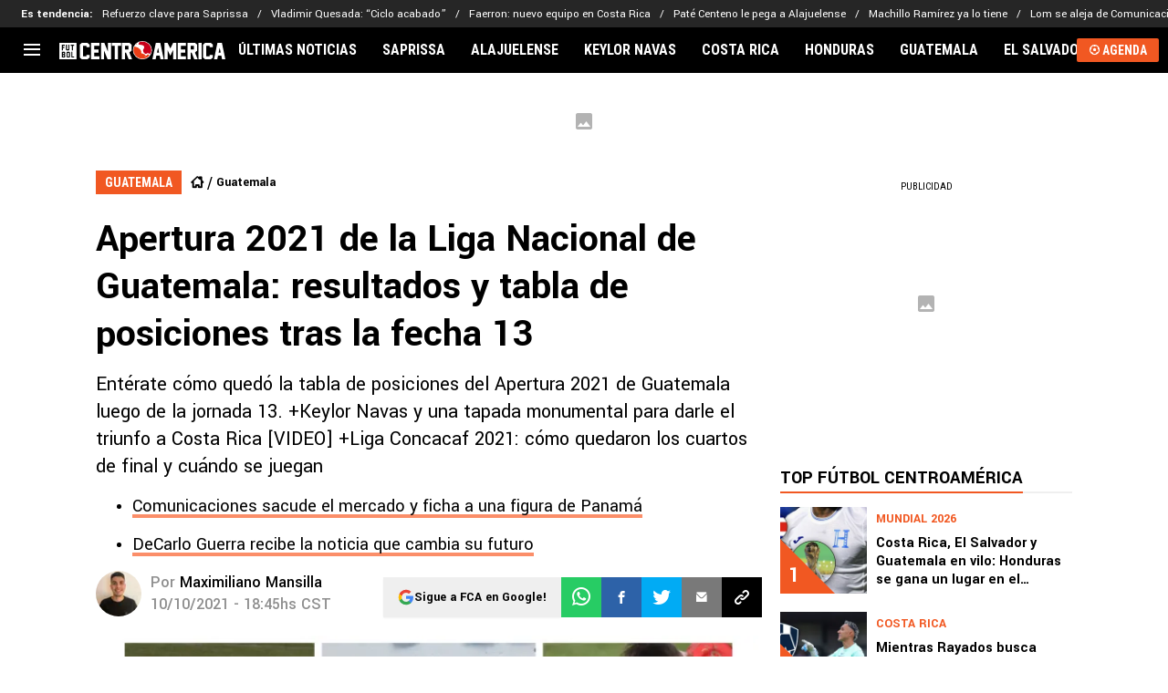

--- FILE ---
content_type: text/javascript
request_url: https://statics.futbolcentroamerica.com/_next/static/chunks/app/layout-b9072a5042f28b9a.js
body_size: 8927
content:
!function(){try{var e="undefined"!=typeof window?window:"undefined"!=typeof global?global:"undefined"!=typeof self?self:{},t=(new e.Error).stack;t&&(e._sentryDebugIds=e._sentryDebugIds||{},e._sentryDebugIds[t]="12b4c0fe-60a1-4ddd-86d4-299a0a04fcbb",e._sentryDebugIdIdentifier="sentry-dbid-12b4c0fe-60a1-4ddd-86d4-299a0a04fcbb")}catch(e){}}(),(self.webpackChunk_N_E=self.webpackChunk_N_E||[]).push([[3185],{9341:function(e,t,n){Promise.resolve().then(n.bind(n,20690)),Promise.resolve().then(n.bind(n,69569)),Promise.resolve().then(n.bind(n,6951)),Promise.resolve().then(n.bind(n,41867)),Promise.resolve().then(n.bind(n,12810)),Promise.resolve().then(n.bind(n,60696)),Promise.resolve().then(n.t.bind(n,22147,23)),Promise.resolve().then(n.t.bind(n,21855,23)),Promise.resolve().then(n.t.bind(n,56138,23)),Promise.resolve().then(n.t.bind(n,78808,23))},20690:function(e,t,n){"use strict";n.d(t,{AditudeControl:function(){return c}});var o=n(7653),i=n(38146),l=n(44693),r=n(56438),a=n(94593),s=n(63327);let d=e=>{let{baseAdUnit:t}=e,[n,d]=(0,o.useState)();(0,o.useEffect)(()=>{let e=a.N.listen().subscribe(()=>d(Date.now()));return()=>{var t;e.unsubscribe(),r.m.reset(),null===(t=window.googletag)||void 0===t||t.cmd.push(()=>{var e,t;(0,i.t)()&&s.Z.log("aditude remove slots"),null===(e=window.googletag)||void 0===e||e.pubads().clearTargeting(),null===(t=window.googletag)||void 0===t||t.destroySlots()})}},[]),(0,o.useEffect)(()=>{if(!t){s.Z.error("@useAditudeAdsControl",'"baseAdUnit" es requerido para el display');return}(0,i.t)()&&s.Z.log("INIT ADITUDE HOOK"),window.tude=window.tude||{cmd:[]},window.tude.cmd.push(async()=>{(0,i.t)()&&s.Z.log("INIT ADITUDE DISPLAY");let e=window.tude,n=()=>{let t=window.innerWidth<768,n=Array.from(document.querySelectorAll('[data-mobile="'.concat(t?1:0,'"]'))).filter(e=>!e.getAttribute("data-display"));if((0,i.t)()&&s.Z.log("ADITUDE LAYOUT ADS FIND =>",n.length),!n.length)return;let o=n.filter(e=>e.getAttribute("data-base-div-id")).map(e=>{var t,n;return{divId:e.id,baseDivId:e.getAttribute("data-base-div-id"),targeting:{"pos-desktop":null!==(t=e.getAttribute("data-pos-desktop"))&&void 0!==t?t:"","pos-mobile":null!==(n=e.getAttribute("data-pos-mobile"))&&void 0!==n?n:""}}});(0,i.t)()&&s.Z.log("BEFORE SEND ADITUDE =>",o),e.refreshAdsViaDivMappings(o),n.forEach(e=>e.setAttribute("data-display","1"))};e.setAdUnitDirectory(t),await (0,l._)(300);let o=await r.m.getTargeting();e.setPageTargeting(o),(0,i.t)()&&s.Z.log("aditude targets => ",o),n();let a=1,d=setInterval(()=>{a>=5&&clearInterval(d),n(),a++},1e3)})},[t,n]),(0,o.useEffect)(()=>{var e;let t=e=>{!e.isEmpty&&((0,i.t)()&&s.Z.log("gpt onSlotRendered event => ",e),window.marfeel&&window.marfeel.cmd.push(["compass",function(t){t.trackAdRendered(null!=e.lineItemId?e.lineItemId:e.slot.getAdUnitPath(),e.slot.getAdUnitPath())}]))};return null===(e=window.googletag)||void 0===e||e.cmd.push(()=>{var e;null===(e=window.googletag)||void 0===e||e.pubads().addEventListener("slotRenderEnded",t)}),()=>{var e,n;null===(n=window.googletag)||void 0===n||null===(e=n.cmd)||void 0===e||e.push(()=>{window.googletag.pubads().removeEventListener("slotRenderEnded",t)})}},[])};function c(e){let{baseAdUnit:t}=e;return d({baseAdUnit:t}),""}},69569:function(e,t,n){"use strict";n.d(t,{GptControl:function(){return s}});var o=n(7653),i=n(50454),l=n(56438),r=n(43305);let a=()=>{(0,o.useEffect)(()=>{setTimeout(()=>{window.googletag=window.googletag||{cmd:[]};let e=window.innerWidth>768?"desktop":"mobile";window.googletag.cmd.push(function(){if(i.W&&i.W[e]&&i.W[e].length>0){let t=[];i.W[e].forEach(e=>{let n=window.googletag.defineSlot(e.adUnitPath,[[e.width,e.height],e.sizes[0]],e.id).addService(window.googletag.pubads());t.push(n)}),window.googletag.pubads().enableSingleRequest(),window.googletag.enableServices(),t.forEach(e=>{window.googletag.pubads().refresh([e])})}})},200)},[]),(0,o.useEffect)(()=>{(async()=>{let e=await l.m.getTargeting();(0,r.S)(e)})()},[])};function s(){return a(),""}},6951:function(e,t,n){"use strict";n.d(t,{RelevantControl:function(){return b}});var o=n(7653),i=n(21764);let l=[29513004,4794981590,-1,4426850382,28735404,4423109439,4867280367,4423113264,30189204,5011895422,4993403007,4926765524,4972042758,5140034051,5146640788];var r=n(38146),a=n(44693),s=n(56438),d=n(43305),c=n(63327);let u=e=>{let{noRefreshAdvertisersCallback:t,refreshControlCallback:n}=e;(0,o.useEffect)(()=>{var e;window.googletag=window.googletag||{cmd:[]};let{googletag:o}=window,i=e=>{(0,r.t)()&&c.Z.log("ads render by slotRenderEnded => ",e),!e.isEmpty&&window.marfeel&&window.marfeel.cmd.push(["compass",function(t){t.trackAdRendered(null!=e.lineItemId?e.lineItemId:e.slot.getAdUnitPath(),e.slot.getAdUnitPath())}]),t&&t(e)},l=e=>{(0,r.t)()&&c.Z.log("Impression became viewable => ",e.slot.getSlotElementId()),n&&n(e)},a=e=>{(0,r.t)()&&c.Z.log("slot rendered ==>",e.slot.getSlotElementId())},s=e=>{(0,r.t)()&&c.Z.log("slot fetched ==>",e.slot.getSlotElementId())};return null==o||null===(e=o.cmd)||void 0===e||e.push(()=>{o.pubads().addEventListener("slotRenderEnded",i).addEventListener("impressionViewable",l).addEventListener("slotOnload",a).addEventListener("slotRequested",s)}),()=>{window.googletag.cmd.push(()=>{window.googletag.pubads().removeEventListener("slotRenderEnded",i),window.googletag.pubads().removeEventListener("impressionViewable",l),window.googletag.pubads().removeEventListener("slotOnload",a),window.googletag.pubads().removeEventListener("slotRequested",s)})}},[t,n])};var g=n(94593);let f={BBR:{Top_Sticky:{refreshInterval:2e4}},ANF:{Top_Sticky:{refreshInterval:2e4}},SFBR:{Top_Sticky:{refreshInterval:2e4}}};var m=n(46778),w=n(74859);let v=e=>{let{section:t,refreshAdvertisers:n=l,displayDistance:i="400px",noExcludeAds:v=!1}=e,_=(0,o.useMemo)(()=>({}),[]),b=(0,o.useRef)([]);u({noRefreshAdvertisersCallback:(0,o.useCallback)(e=>{var t,o,i;let l=w.env.NEXT_PUBLIC_REFRESH_ALL_SLOT_ELEMENT,a=(null!==(o=w.env.NEXT_PUBLIC_REFRESH_SLOT_ELEMENT_ID)&&void 0!==o?o:"").split(","),s=null!==(i=null==e?void 0:null===(t=e.slot)||void 0===t?void 0:t.getSlotElementId())&&void 0!==i?i:"";(0,r.t)()&&c.Z.log("refresh all slots ever =>",!!l),(0,r.t)()&&c.Z.log("elements that refresh ever =>",a),!(l||a.includes(s))&&(e.isEmpty||n.includes(e.advertiserId)||(_[s]=!0,(0,r.t)()&&c.Z.log("ads render by slotRenderEnded conditional no refresh =>",{..._})))},[_,n]),refreshControlCallback:(0,o.useCallback)(e=>{var n,o,i;let l=e.slot,a=document.getElementById(l.getSlotElementId()),s=l.getSlotElementId(),d=null!==(i=null==f?void 0:null===(o=f[m.V.siteCode])||void 0===o?void 0:null===(n=o[s])||void 0===n?void 0:n.refreshInterval)&&void 0!==i?i:3e4;(0,r.t)()&&c.Z.log("refresh miliseconds ==> ",l.getSlotElementId(),d,new Date().toISOString()),setTimeout(()=>{p({allowedDivIds:[a.id],section:t,divsToNotReload:_}),(0,r.t)()&&c.Z.log("refresh slot ==> ",a.id)},d)},[_,t])});let[S,E]=(0,o.useState)();(0,o.useEffect)(()=>{g.N.listen().subscribe(()=>E(Date.now))},[]),(0,o.useEffect)(()=>{(async()=>{let e=window.innerWidth>768?"1000px":i;(0,r.t)()&&c.Z.log("display distance => ",e),await (0,a._)(300);let n=await s.m.getTargeting();(0,d.S)(n),b.current=[...b.current.slice(),...h(t,_,e,v)]})()},[S]),(0,o.useEffect)(()=>{window.didomiEventListeners=window.didomiEventListeners||[],window.didomiEventListeners.push({event:"integrations.consentpassedtodfp",listener:function(e){e.consentStatus&&((0,r.t)()&&c.Z.log("DIDOMI ==> consentpassedtodfp"),(0,r.t)()&&c.Z.log("DIDOMI ==> ",e))}})},[])},h=(e,t,n,o)=>{let l=n=>{let o=n[0];if(o&&o.isIntersecting){var i;(0,r.t)()&&c.Z.log("elemento intersectado =>",null===(i=o.target.children[0])||void 0===i?void 0:i.id);let n=Array.from(o.target.children).filter(e=>!e.children.length).map(e=>e.id);n.length&&p({allowedDivIds:n,section:e,divsToNotReload:t,isRefresh:!1})}};return Array.from(_()).filter(e=>{var t,n;let o=+(null!==(t=e.getAttribute("data-mobile"))&&void 0!==t?t:0);return!+(null!==(n=e.getAttribute("data-ignore"))&&void 0!==n?n:0)&&(window.innerWidth>768?!o:o)}).map(e=>(0,i.z)({callback:l,distance:n,element:e.parentNode,elementToSetAttr:e,threshold:.1}))},_=()=>document.querySelectorAll("[data-placement-type-name]:not([data-observe])"),p=e=>{let{allowedDivIds:t,section:n,divsToNotReload:o,isRefresh:i=!0}=e,l=t.filter(e=>e&&!o[e]);if(!l.length){(0,r.t)()&&c.Z.log("disable refresh to =>",t.filter(e=>o[e]));return}let[a,s=null]=n.split(","),d={configId:"64825bad9f9f02f100a89829",section:a,allowedDivIds:l,overrideAdUnitPath:s,noGpt:!0,manageAdserver:!0,collapseEmptyDivs:!0,collapseBeforeAdFetch:!1,noSlotReload:!1};(0,r.t)()&&c.Z.log("BEFORE SEND RELEVANT =>",d),window.futbolSites=window.futbolSites||{cmd:[]},window.futbolSites.cmd.push(function(){window.futbolSites.load(d)}),i&&window.googletag.cmd.push(function(){window.googletag.pubads().setTargeting("refresh","1")})};function b(e){let{section:t}=e;return v({section:t}),""}},41867:function(e,t,n){"use strict";n.d(t,{RelevantFullControl:function(){return u}});var o=n(7653),i=n(38146),l=n(44693),r=n(56438),a=n(94593),s=n(43305),d=n(63327);let c=e=>{let{section:t}=e,[n,c]=(0,o.useState)();(0,o.useEffect)(()=>{let e=a.N.listen().subscribe(()=>c(Date.now()));return()=>{e.unsubscribe(),r.m.reset(),window.googletag.cmd.push(()=>{window.googletag.pubads().clearTargeting(),window.googletag.destroySlots()})}},[]),(0,o.useEffect)(()=>{window.futbolSites=window.futbolSites||{cmd:[]},window.futbolSites.cmd.push(async function(){await (0,l._)(300);let e=await r.m.getTargeting();(0,s.S)(e),(()=>{let e=window.innerWidth<768,n=Array.from(document.querySelectorAll('[data-mobile="'.concat(e?1:0,'"]'))).filter(e=>!e.getAttribute("data-display"));if(!n.length)return;let o=n.map(e=>e.id),[l,r=null]=t.split(","),a={configId:"64825bad9f9f02f100a89829",section:l,allowedDivIds:o,overrideAdUnitPath:r,noGpt:!0,manageAdserver:!0,collapseEmptyDivs:!0,collapseBeforeAdFetch:!1,noSlotReload:!1};(0,i.t)()&&d.Z.log("BEFORE SEND RELEVANT FULL =>",a),window.futbolSites.load(a),n.forEach(e=>e.setAttribute("data-display","1"))})()})},[t,n]),(0,o.useEffect)(()=>{let e=e=>{!e.isEmpty&&((0,i.t)()&&d.Z.log("gpt onSlotRendered event => ",e),window.marfeel&&window.marfeel.cmd.push(["compass",function(t){t.trackAdRendered(null!=e.lineItemId?e.lineItemId:e.slot.getAdUnitPath(),e.slot.getAdUnitPath())}]))};return window.googletag.cmd.push(()=>{window.googletag.pubads().addEventListener("slotRenderEnded",e)}),()=>{window.googletag.cmd.push(()=>{window.googletag.pubads().removeEventListener("slotRenderEnded",e)})}},[])};function u(e){let{section:t}=e;return c({section:t}),""}},50454:function(e,t,n){"use strict";n.d(t,{W:function(){return o}});let o={BBR:{desktop:[{adUnitPath:"/63317524/Br.bolavip.com/betting_section/sidebar",sizes:["fluid"],id:"div-gpt-ad-1739555068430-0",placementName:"",width:300,height:250}],mobile:[{adUnitPath:"/63317524/Br.bolavip.com/betting_section/incontent_native_0",sizes:["fluid"],id:"div-gpt-ad-1739555907372-0",placementName:"",width:300,height:250,initialLoad:!1,position:3},{adUnitPath:"/63317524/Br.bolavip.com/betting_section/incontent_native_1",sizes:["fluid"],id:"div-gpt-ad-1739556363770-0",placementName:"",width:300,height:250,initialLoad:!1,position:7}]}}[n(46778).V.siteCode]},94593:function(e,t,n){"use strict";n.d(t,{N:function(){return i}});let o=new(n(69094)).x;class i{static listen(){return o.asObservable()}static search(){o.next()}}},56438:function(e,t,n){"use strict";n.d(t,{m:function(){return r}});var o=n(5829),i=n(65961);let l=new o.X({});class r{static async getTargeting(){var e,t,n;let o=await (0,i.z)(l.asObservable());return{utm_source:null!==(e=window.utmSource)&&void 0!==e?e:"",utm_medium:null!==(t=window.utmMedium)&&void 0!==t?t:"",utm_term:null!==(n=window.utmTerm)&&void 0!==n?n:"",...o}}static setTargeting(){let e=arguments.length>0&&void 0!==arguments[0]?arguments[0]:{};l.next(e)}static reset(){l.next({})}}},38146:function(e,t,n){"use strict";n.d(t,{t:function(){return o}});let o=()=>!!new URLSearchParams(window.location.search).get("debugger")},43305:function(e,t,n){"use strict";n.d(t,{S:function(){return o}});let o=e=>{window.googletag.cmd.push(function(){var t,n,o;window.googletag.pubads().setTargeting("utm_source",(null==e?void 0:e.utm_source)||(null!==(t=window.utmSource)&&void 0!==t?t:"")).setTargeting("utm_medium",(null==e?void 0:e.utm_medium)||(null!==(n=window.utmMedium)&&void 0!==n?n:"")).setTargeting("utm_term",(null==e?void 0:e.utm_term)||(null!==(o=window.utmTerm)&&void 0!==o?o:"")),delete e.utm_medium,delete e.utm_source,delete e.utm_term,Object.entries(e).forEach(e=>{let[t,n]=e;window.googletag.pubads().setTargeting(t,n)})})}},12810:function(e,t,n){"use strict";n.d(t,{GlobalAdsConfig:function(){return c}});var o=n(21219),i=n(7653);let l="utm_source",r="utm_medium",a="utm_term",s=e=>{let t=e.get(l),n=e.get(r),o=e.get(a);t&&window.sessionStorage.setItem(l,t),n&&window.sessionStorage.setItem(r,n),o&&window.sessionStorage.setItem(a,o),window.utmSource=window.sessionStorage.getItem(l)||"",window.utmMedium=window.sessionStorage.getItem(r)||"",window.utmTerm=window.sessionStorage.getItem(a)||""},d=()=>{let e=(0,o.useSearchParams)();(0,i.useEffect)(()=>{e&&s(e)},[e])},c=()=>(d(),null)},60696:function(e,t,n){"use strict";n.d(t,{MultiThresholdScrollTracker:function(){return _}});var o,i,l=n(63327);let r=function(e){let t=arguments.length>1&&void 0!==arguments[1]?arguments[1]:{},n=arguments.length>2&&void 0!==arguments[2]?arguments[2]:[];"function"==typeof window.gtag?n.forEach(n=>{window.gtag("event",e,{send_to:n,...t})}):l.Z.error("gtag no found")};var a=n(46778);let s="AW-11440513296",d="G-VSQT1PFS2B",c="G-9P5RDNLZXF",u="63317524",g=Object.values({BMX:{pmkr:s,all:c,espanol:d,mexico:"G-DDXSF80E3V"},BAR:{pmkr:s,all:c,espanol:d,argentina:"G-KN0473266H"},BBR:{pmkr:s,all:c,brasil:"G-SHYWF5SS7H",googleAds:"AW-11468194139",floodlight:"9238337"},SFBR:{general:"G-BFPPXM7BJX",googlePublisherTag:u},SFPT:{general:"G-8JXZRHNNT7",googlePublisherTag:u},SFMZ:{general:"G-Z2896M0CJJ",googlePublisherTag:u},SFAO:{general:"G-WZTZJ0JX9N",googlePublisherTag:u},BCO:{pmkr:s,all:c,espanol:d,colombia:"G-LMSY7PWTPW"},AME:{general:"G-FGMFLH353D",googleAds:"11440513296"},BPE:{pmkr:s,all:c,espanol:d,peru:"G-TCW96YDWNV"},BVP:{pmkr:s,all:c,espanol:d,floodlight:"5997075",googleAds:"11440513296"},BUS:{pmkr:s,all:c,english:"G-T99DEYSEJV"},DLA:{general:"G-3DH3R4ZND8",analyticsUniversa:"UA-426744-1",googleTagManager:"GTM-KQHF6PX",googlePublisherTag:u},RDG:{general:"G-253MZ5KGKX",analyticsUniversal:"UA-426744-4",googleTagManager:"GTM-TTF3P4S",googlePublisherTag:u},SPO:{pmkr:s,all:c,espanol:d},ANF:{general:"G-XJ17W1B54M",googlePublisherTag:u},FCA:{general:"G-F4RMBFNJ8X"},VCA:{general:c,pmkr:s,googleTagManager:"GTM-536RM76",googlePublisherTag:u},BCL:{all:c,chile:"G-F2DX03H95Q",espanol:d},SPEN:{all:c},LPM:{all:"G-3HSLQXYK0N"},PBJ:{all:"G-4N60XNPQLG"},WST:{all:"G-BRD5XXF0KS"}}[a.V.siteCode]);function f(e,t){return function(){r("scroll",{percent_scrolled:e},t||g)}}function m(e){return function(){!function(e){var t;let{eventName:n,params:o}=e||{},i=!!o&&Object.keys(o).length>0,r=!!n,a=null!==(t=null==e?void 0:e.metaPixelId)&&void 0!==t?t:["1324276914788316","1447352325462177"];if(window.__myPixelIdsInitialized||(window.__myPixelIdsInitialized=new Set),window.__myPixelIdsTracked||(window.__myPixelIdsTracked=new Set),"function"==typeof window.fbq){r&&(window.fbq("trackCustom",n,i?o:void 0),l.Z.log("[Pixel] Evento enviado: ".concat(n))),a.forEach(e=>{window.__myPixelIdsTracked.has(e)||(window.fbq&&window.fbq("track","PageView"),window.__myPixelIdsTracked.add(e))});return}let s=a.filter(e=>!window.__myPixelIdsInitialized.has(e)),d=a.filter(e=>!window.__myPixelIdsTracked.has(e)),c=s.map(e=>(window.__myPixelIdsInitialized.add(e),"fbq('init', '".concat(e,"');"))).join("\n"),u=d.map(e=>(window.__myPixelIdsTracked.add(e),"fbq('track', 'PageView');")).join("\n"),g=r?"fbq('trackCustom', '".concat(n,"'").concat(i?", ".concat(JSON.stringify(o)):"",");"):"",f="\n    !function(f,b,e,v,n,t,s) {\n      if(f.fbq)return;\n      n=f.fbq=function() {\n        n.callMethod ? n.callMethod.apply(n, arguments) : n.queue.push(arguments)\n      };\n      if(!f._fbq) f._fbq=n;\n      n.push=n;\n      n.loaded=!0;\n      n.version='2.0';\n      n.queue=[];\n      t=b.createElement(e); t.async=!0;\n      t.src=v;\n      s=b.getElementsByTagName(e)[0];\n      s.parentNode.insertBefore(t,s)\n    }(window, document,'script','https://connect.facebook.net/en_US/fbevents.js');\n\n    ".concat(c,"\n    ").concat(u,"\n    ").concat(g,"\n  "),m=document.createElement("script");m.innerHTML=f,document.body.appendChild(m);let w=document.createElement("noscript");w.innerHTML=a.map(e=>'\n        <img height="1" width="1" style="display:none"\n          src="https://www.facebook.com/tr?id='.concat(e,'&ev=PageView&noscript=1"\n        />\n      ')).join(""),document.body.appendChild(w)}(e)}}function w(e){return function(){!function(e){let t=document.createElement("script");t.innerHTML="\n    !function(e,t,n,s,u,a){\n      e.twq||(s=e.twq=function(){\n        s.exe?s.exe.apply(s,arguments):s.queue.push(arguments);\n      },\n      s.version='1',\n      s.queue=[],\n      u=t.createElement(n),\n      u.async=!0,\n      u.src='//static.ads-twitter.com/uwt.js',\n      a=t.getElementsByTagName(n)[0],\n      a.parentNode.insertBefore(u,a))\n    }(window,document,'script');\n\n    twq('init','".concat(e,"');\n    twq('event', '").concat(e,"', {});\n  "),document.body.appendChild(t);let n=document.createElement("noscript");n.innerHTML='\n    <img height="1" width="1" style="display:none;" alt=""\n        src="https://analytics.twitter.com/i/adsct?txn_id='.concat(e,'\');&p_id=Twitter&tw_sale_amount=0&tw_order_quantity=0" />\n    <img height="1" width="1" style="display:none;" alt=""\n        src="https://t.co/i/adsct?txn_id=').concat(e,"');&p_id=Twitter&tw_sale_amount=0&tw_order_quantity=0\" />\n  "),document.body.appendChild(n)}(e)}}let v={AME:{default:{scrollActions:[{threshold:75,actions:[f(75),m({eventName:"Scroll75"})]}]}},ANF:{default:{scrollActions:[]},article:{scrollActions:[{threshold:75,actions:[f(75),m({eventName:"Scroll75",metaPixelId:["1447352325462177"]})]}]}},BAR:{default:{scrollActions:[{threshold:75,actions:[f(75),m({eventName:"Scroll75"})]}]}},BBR:{default:{scrollActions:[{threshold:50,actions:[w("tw-oh8hi-oznzf")]},{threshold:75,actions:[f(75),m({eventName:"Scroll75"}),w("tw-oh8hi-oznzq")]}]}},BPE:{default:{scrollActions:[{threshold:75,actions:[m()]}]},article:{scrollActions:[{threshold:75,actions:[f(75),m({eventName:"Scroll75"})]}]}},BCL:{default:{scrollActions:[{threshold:75,actions:[f(75),m({eventName:"Scroll75"})]}]}},BCO:{default:{scrollActions:[{threshold:75,actions:[f(75),m({eventName:"Scroll75"})]}]}},BMX:{default:{scrollActions:[{threshold:75,actions:[f(75),m({eventName:"Scroll75"})]}]}},BUS:{default:{scrollActions:[{threshold:75,actions:[f(75),m({eventName:"Scroll75"})]}]}},BVP:{default:{scrollActions:[{threshold:75,actions:[f(75),m({eventName:"Scroll75"})]}]}},CHI:{default:{scrollActions:[{threshold:75,actions:[f(75),m({eventName:"Scroll75"})]}]}},DLA:{default:{scrollActions:[]}},FCA:{default:{scrollActions:[]}},LPM:{default:{scrollActions:[{threshold:75,actions:[f(75)]}]}},PBJ:{default:{scrollActions:[{threshold:75,actions:[f(75)]}]}},RDG:{default:{scrollActions:[]}},SFAO:{default:{scrollActions:[]}},SFMZ:{default:{scrollActions:[]}},SFPT:{default:{scrollActions:[]}},SFBR:{default:{scrollActions:[]},article:{scrollActions:[{threshold:75,actions:[f(75),m({eventName:"Scroll75",metaPixelId:["1447352325462177"]})]}]}},SPEN:{default:{scrollActions:[{threshold:75,actions:[m()]}]}},SPO:{default:{scrollActions:[{threshold:75,actions:[m()]}]}},VCA:{default:{scrollActions:[{threshold:25,actions:[f(25,["G-GC3CN6H3WS"])]},{threshold:50,actions:[m({eventName:"Scroll50",metaPixelId:["1447352325462177"]})]}]},article:{scrollActions:[{threshold:25,actions:[f(25,["G-GC3CN6H3WS"])]},{threshold:50,actions:[m({eventName:"Scroll50",metaPixelId:["1447352325462177"]})]},{threshold:75,actions:[f(75),m({eventName:"Scroll75"})]}]}},WST:{default:{scrollActions:[]}}};(o=i||(i={})).default="default",o.home="home",o.article="article";var h=n(7653);function _(e){let{pageType:t=i.default}=e,n=v[a.V.siteCode][t].scrollActions,o=(0,h.useRef)(new Set);return(0,h.useEffect)(()=>{function e(){let t=function(){let e=window.pageYOffset||document.documentElement.scrollTop,t=window.innerHeight;return e/(Math.max(document.body.scrollHeight,document.body.offsetHeight,document.documentElement.clientHeight,document.documentElement.scrollHeight,document.documentElement.offsetHeight)-t)*100}(),i=!0;for(let{threshold:e,actions:l}of n)!o.current.has(e)&&t>=e&&(l.forEach(e=>{e()}),o.current.add(e)),o.current.has(e)||(i=!1);i&&window.removeEventListener("scroll",e)}return window.addEventListener("scroll",e),e(),()=>{window.removeEventListener("scroll",e)}},[n]),null}},46778:function(e,t,n){"use strict";n.d(t,{V:function(){return m}});var o,i,l,r,a,s,d,c,u=n(74859);let g=["production","qa"].includes(String("production")),f=!!u.env.VERCEL,m={isProd:!0,isAWS:g,isVercel:f,isDev:!g&&!f,isRunningInDevMode:!1,isServer:!1,cmsApi:"https://cms.futbolsites.net",apiRoute:"".concat(null!==(s=u.env.API_ROUTE)&&void 0!==s?s:"".concat("https://api.futbolsites.net")),proxyRoute:"".concat("https://api.fsnservice.com"),siteCode:String("FCA"),lang:String("es"),tz:String("America/Costa_Rica"),assetPrefix:String("https://statics.futbolcentroamerica.com"),basePath:String(""),trailingSlash:"true"===u.env.NEXT_PUBLIC_TRAILING_SLASH,publinoteAuthor:String("BrandLab"),domain:String("futbolcentroamerica.com"),cmsDomain:String("https://futbolcentroamerica.com"),spaEnable:"true"===u.env.NEXT_PUBLIC_SPA_ENABLE,adsWrapper:"relevant",authorPath:u.env.AUTHOR_PATH||"staff",twitterAccount:String("Futbolcentroame"),newsletterSubscription:String("fca_newsletter_suscription"),minHighlightLinksToShow:5,bettingCategory:String("apuestas"),disableFlowcards:"true"===u.env.NEXT_PUBLIC_DISABLE_FLOWCARDS,disableMarfeelSessionVars:"true"===u.env.NEXT_PUBLIC_DISABLE_MARFEEL_SESSION_VARS,languageCode:String("ES-ES"),iso3166CountryCode:String("PA"),useGravitec:!1,whatsappLink:String(u.env.NEXT_PUBLIC_WHATSAPP_LINK),whatsappLinkChannelName:String(u.env.NEXT_PUBLIC_WHATSAPP_LINK_CHANNEL_NAME),showResults:String("/resultados/futbol"),companyUrl:String("https://news.google.com/publications/CAAqBwgKMIzo_wow2pb6Ag?ceid=MX:es-419&oc=3"),showBtnScheduleBallIcon:!0,redirectAll301:Number(null!==(d=u.env.REDIRECT_ALL_301)&&void 0!==d?d:"0"),hideBettingMenu:(null==u?void 0:null===(o=u.env)||void 0===o?void 0:"false")==="true",useViafoura:(null==u?void 0:null===(i=u.env)||void 0===i?void 0:"false")==="true",viafouraAdUnitSlotIncomments:String(u.env.NEXT_VIAFOURA_AD_UNIT_SLOT_INCOMMENTS),viafouraAdUnitSlotTrending:String(u.env.NEXT_VIAFOURA_AD_UNIT_SLOT_TRENDING),viafouraDisableCommentsCount:"true"===u.env.NEXT_VIAFOURA_DISABLED_COMMENTS_COUNT,optimizedLayoutWeb:!0,useCompetitionsWidgetInCategory:"true"===u.env.USE_COMPETITIONS_WIDGET_IN_CATEGORY,optaSubscriptionId:String("6540a023842af2c9d54a808a66d7e401"),optaLang:String("es_ES"),showNewsletterInHamburgerMenu:"true"===u.env.NEXT_PUBLIC_SHOW_NEWSLETTER_IN_HAMBURGER_MENU,termsConditionsRouteNewsletter:String(u.env.NEXT_PUBLIC_TERMS_CONDITIONS_ROUTE_NEWSLETTER),fbAppId:String(u.env.NEXT_PUBLIC_FB_APP_ID),sidebarLatestNewsSize:Number(u.env.NEXT_PUBLIC_SIDEBAR_LATEST_NEWS_SIZE)||5,sidebarLatestNewsTitleOnly:"true"===u.env.NEXT_PUBLIC_SIDEBAR_LATEST_NEWS_TITLE_ONLY,sidebarLatestNewsShowIcon:!u.env.NEXT_PUBLIC_SIDEBAR_LATEST_NEWS_SHOW_ICON||"true"===u.env.NEXT_PUBLIC_SIDEBAR_LATEST_NEWS_SHOW_ICON,disabledMatchPage:!0,schemaLogoWidth:null==u?void 0:null===(l=u.env)||void 0===l?void 0:l.NEXT_PUBLIC_SCHEMA_LOGO_WIDTH,schemaLogoHeight:null==u?void 0:null===(r=u.env)||void 0===r?void 0:r.NEXT_PUBLIC_SCHEMA_LOGO_HEIGHT,hiddenInfinityScrollInArticleLayoutClean:"true"===u.env.NEXT_PUBLIC_HIDDEN_INFINITY_SCROLL_IN_ARTICLE_LAYOUT_CLEAN,viafouraShowConversationShortcut:(null==u?void 0:null===(a=u.env)||void 0===a?void 0:"false")==="true",lbpAutoRefreshInterval:Number(u.env.NEXT_PUBLIC_LBP_AUTO_REFRESH_INTERVAL)||3e4,urlLigavip:"https://bvf2p.if.prod.bc.networkgaming.co.uk",relevantFullControl:"true"===u.env.NEXT_PUBLIC_ADS_RELEVANT_FULL_CONTROL,disableHeaderTagsFetch:!0,urlClubWordCup2025Simulator:String(u.env.NEXT_PUBLIC_URL_CLUB_WORD_CUP_2025_SIMULATOR),isFanSite:"true"===u.env.NEXT_PUBLIC_FAN_SITE,urlCopaLibertadores2025Simulator:String(u.env.NEXT_PUBLIC_URL_COPA_LIBERTADORES_2025_SIMULATOR),apiSports:"http://global.fsnservice.com/api",authorUrl:String(null!==(c=u.env.AUTHOR_URL)&&void 0!==c?c:"")}},21764:function(e,t,n){"use strict";n.d(t,{z:function(){return i}});var o=n(63327);let i=e=>{let{callback:t,element:n,distance:i,threshold:l,elementToSetAttr:r}=e,a=new IntersectionObserver(t,{rootMargin:i,threshold:l});return n?((r=r||n).setAttribute("data-observe","1"),a.observe(n)):o.Z.error("@createObserver => ","no se encontro el elemento a observar"),a}},63327:function(e,t){"use strict";let n=e=>{let t=e.map(e=>e instanceof Error?e.message.replace(/\n/g," | "):"string"==typeof e?e.replace(/\n/g," | "):e);try{return JSON.stringify({data:t})}catch(e){return JSON.stringify({error:"Error serializing log arguments"})}};t.Z={log:function(){for(var e=arguments.length,t=Array(e),o=0;o<e;o++)t[o]=arguments[o];console.log(n(t))},info:function(){for(var e=arguments.length,t=Array(e),o=0;o<e;o++)t[o]=arguments[o];console.info(n(t))},warn:function(){for(var e=arguments.length,t=Array(e),o=0;o<e;o++)t[o]=arguments[o];console.warn(n(t))},error:function(){for(var e=arguments.length,t=Array(e),o=0;o<e;o++)t[o]=arguments[o];console.error(n(t))}}},44693:function(e,t,n){"use strict";n.d(t,{_:function(){return o}});let o=e=>new Promise(t=>{setTimeout(()=>t(!0),e)})},74859:function(e,t,n){"use strict";var o,i;e.exports=(null==(o=n.g.process)?void 0:o.env)&&"object"==typeof(null==(i=n.g.process)?void 0:i.env)?n.g.process:n(19566)},96588:function(e,t){"use strict";Object.defineProperty(t,"__esModule",{value:!0}),function(e,t){for(var n in t)Object.defineProperty(e,n,{enumerable:!0,get:t[n]})}(t,{cancelIdleCallback:function(){return o},requestIdleCallback:function(){return n}});let n="undefined"!=typeof self&&self.requestIdleCallback&&self.requestIdleCallback.bind(window)||function(e){let t=Date.now();return self.setTimeout(function(){e({didTimeout:!1,timeRemaining:function(){return Math.max(0,50-(Date.now()-t))}})},1)},o="undefined"!=typeof self&&self.cancelIdleCallback&&self.cancelIdleCallback.bind(window)||function(e){return clearTimeout(e)};("function"==typeof t.default||"object"==typeof t.default&&null!==t.default)&&void 0===t.default.__esModule&&(Object.defineProperty(t.default,"__esModule",{value:!0}),Object.assign(t.default,t),e.exports=t.default)},19566:function(e){!function(){var t={229:function(e){var t,n,o,i=e.exports={};function l(){throw Error("setTimeout has not been defined")}function r(){throw Error("clearTimeout has not been defined")}function a(e){if(t===setTimeout)return setTimeout(e,0);if((t===l||!t)&&setTimeout)return t=setTimeout,setTimeout(e,0);try{return t(e,0)}catch(n){try{return t.call(null,e,0)}catch(n){return t.call(this,e,0)}}}!function(){try{t="function"==typeof setTimeout?setTimeout:l}catch(e){t=l}try{n="function"==typeof clearTimeout?clearTimeout:r}catch(e){n=r}}();var s=[],d=!1,c=-1;function u(){d&&o&&(d=!1,o.length?s=o.concat(s):c=-1,s.length&&g())}function g(){if(!d){var e=a(u);d=!0;for(var t=s.length;t;){for(o=s,s=[];++c<t;)o&&o[c].run();c=-1,t=s.length}o=null,d=!1,function(e){if(n===clearTimeout)return clearTimeout(e);if((n===r||!n)&&clearTimeout)return n=clearTimeout,clearTimeout(e);try{n(e)}catch(t){try{return n.call(null,e)}catch(t){return n.call(this,e)}}}(e)}}function f(e,t){this.fun=e,this.array=t}function m(){}i.nextTick=function(e){var t=Array(arguments.length-1);if(arguments.length>1)for(var n=1;n<arguments.length;n++)t[n-1]=arguments[n];s.push(new f(e,t)),1!==s.length||d||a(g)},f.prototype.run=function(){this.fun.apply(null,this.array)},i.title="browser",i.browser=!0,i.env={},i.argv=[],i.version="",i.versions={},i.on=m,i.addListener=m,i.once=m,i.off=m,i.removeListener=m,i.removeAllListeners=m,i.emit=m,i.prependListener=m,i.prependOnceListener=m,i.listeners=function(e){return[]},i.binding=function(e){throw Error("process.binding is not supported")},i.cwd=function(){return"/"},i.chdir=function(e){throw Error("process.chdir is not supported")},i.umask=function(){return 0}}},n={};function o(e){var i=n[e];if(void 0!==i)return i.exports;var l=n[e]={exports:{}},r=!0;try{t[e](l,l.exports,o),r=!1}finally{r&&delete n[e]}return l.exports}o.ab="//";var i=o(229);e.exports=i}()},56138:function(e){e.exports={style:{fontFamily:"'__Roboto_Condensed_a1c32b', '__Roboto_Condensed_Fallback_a1c32b'",fontStyle:"normal"},className:"__className_a1c32b",variable:"__variable_a1c32b"}},21855:function(e){e.exports={style:{fontFamily:"'__Yantramanav_048b7d', '__Yantramanav_Fallback_048b7d'",fontStyle:"normal"},className:"__className_048b7d",variable:"__variable_048b7d"}},78808:function(e){e.exports={style:{fontFamily:"'__fsnIcon_7137ff', '__fsnIcon_Fallback_7137ff'"},className:"__className_7137ff",variable:"__variable_7137ff"}}},function(e){e.O(0,[7060,4110,1293,1528,1744],function(){return e(e.s=9341)}),_N_E=e.O()}]);

--- FILE ---
content_type: text/javascript; charset=utf-8
request_url: https://live.primis.tech/live/liveView.php?s=114251&kv_1=apertura-2021,comunicaciones,deportivo-municipal,fecha-13,guatemala,liga-nacional-guatemala&kv_2=132833&cbuster=%%CACHEBUSTER%%&cbuster=1768997499&pubUrlAuto=https%3A%2F%2Ffutbolcentroamerica.com%2Fguatemala%2FApertura-2021-de-la-Liga-Nacional-de-Guatemala-resultados-y-tabla-de-posiciones-tras-la-fecha-13-20211010-0010.html&videoType=flow&floatWidth=&floatHeight=&floatDirection=&floatVerticalOffset=&floatHorizontalOffset=&floatCloseBtn=&flowMode=&flowCloseButtonPosition=
body_size: 2012
content:

                        try
                        {
                            var linksArray = '  https://live.primis.tech/main/js/deflate.min.js  https://live.primis.tech/content/omid/static/omweb-v1.5.6.js  https://live.primis.tech/content/omid/static/omid-session-client-v1.5.6.js  https://live.primis.tech/content/pal/pal.js  https://live.primis.tech/content/prebid/prebidVid.9.18.0_75.min.js   https://live.primis.tech/live/liveVideo.php?vpaidManager=sekindo&s=58057&ri=[base64]&cudi=pip-MTMhNTxhMwMhNwM%3D&userUA=Mozilla%2F5.0+%28Macintosh%3B+Intel+Mac+OS+X+10_15_7%29+AppleWebKit%2F537.36+%28KHTML%2C+like+Gecko%29+Chrome%2F131.0.0.0+Safari%2F537.36%3B+ClaudeBot%2F1.0%3B+%2Bclaudebot%40anthropic.com%29&debugInformation=&kv_1=apertura-2021%2Ccomunicaciones%2Cdeportivo-municipal%2Cfecha-13%2Cguatemala%2Cliga-nacional-guatemala&kv_2=132833&isWePassGdpr=1&noViewableMidrollPolicy=vary&isDoublePreroll=1&autoSkipVideoSec=30&c2pWaitTime=3&sdkv=&isSinglePageFloatSupport=1&availCampaigns=&isAmpIframe=0&tagKeywords=&cbuster=1768997499&csuuid=6970c27b7b381&debugInfo=17256300_&debugPlayerSession=&pubUrlDEMO=&isAsyncDEMO=0&customPlaylistIdDEMO=&sta=17256300&showLogo=0&clkUrl=&plMult=-1&schedule=eyJwcmVfcm9sbCI6MSwiZ2FwIjoiYXV0byJ9&content=plembed36ddutpsxkho&secondaryContent=&x=640&y=440&pubUrl=https%3A%2F%2Ffutbolcentroamerica.com%2Fguatemala%2FApertura-2021-de-la-Liga-Nacional-de-Guatemala-resultados-y-tabla-de-posiciones-tras-la-fecha-13-20211010-0010.html&contentNum=1&flow_closeBtn=0&flowCloseTimeout=0&flow_closeButtonPosition=right&flow_direction=bl&flow_horizontalOffset=10&flow_bottomOffset=100&impGap=1&flow_width=310&flow_height=260&videoType=normal&isOriginImg=0&gdpr=0&gdprConsent=&contentFeedId=&geoLati=37.751&geoLong=-97.822&vpTemplate=16878&flowMode=below&isRealPreroll=0&playerApiId=&isApp=0&ccpa=0&ccpaConsent=1---&subId=&appName=&appBundleId=https%3A%2F%2Ffutbolcentroamerica.com%2Fguatemala%2FApertura-2021-de-la-Liga-Nacional-de-Guatemala-resultados-y-tabla-de-posiciones-tras-la-fecha-13-20211010-0010.html&appStoreUrl=&diaid=&appPrivacyPolicy=&appIsPaid=&appDeveloper=&appId=&appVersion=&sdkv=&enableResizeObserverInapp=0&isAppJs=0'.split(' ');

                            for(var l = 0; l < linksArray.length; l++)
                            {
                                if(linksArray[l].length > 10)
                                {
                                    var sc = document.createElement('script');
                                    sc.type = 'text/javascript';
                                    sc.async = false;
                                    sc.src = linksArray[l];
                                    document.head.appendChild(sc);
                                }
                            }
                        }
                        catch(e)
                        {
                            document.write('<script type="text/javascript" src="https://live.primis.tech/main/js/deflate.min.js">\x3C/script><script type="text/javascript" src="https://live.primis.tech/content/omid/static/omweb-v1.5.6.js">\x3C/script><script type="text/javascript" src="https://live.primis.tech/content/omid/static/omid-session-client-v1.5.6.js">\x3C/script><script type="text/javascript" src="https://live.primis.tech/content/pal/pal.js">\x3C/script><script type="text/javascript" src="https://live.primis.tech/content/prebid/prebidVid.9.18.0_75.min.js">\x3C/script><script type=' + "'" + 'text/javascript' + "'" + ' language=' + "'" + 'javascript' + "'" + ' src="https://live.primis.tech/live/liveVideo.php?vpaidManager=sekindo&s=58057&ri=[base64]&cudi=pip-MTMhNTxhMwMhNwM%3D&userUA=Mozilla%2F5.0+%28Macintosh%3B+Intel+Mac+OS+X+10_15_7%29+AppleWebKit%2F537.36+%28KHTML%2C+like+Gecko%29+Chrome%2F131.0.0.0+Safari%2F537.36%3B+ClaudeBot%2F1.0%3B+%2Bclaudebot%40anthropic.com%29&debugInformation=&kv_1=apertura-2021%2Ccomunicaciones%2Cdeportivo-municipal%2Cfecha-13%2Cguatemala%2Cliga-nacional-guatemala&kv_2=132833&isWePassGdpr=1&noViewableMidrollPolicy=vary&isDoublePreroll=1&autoSkipVideoSec=30&c2pWaitTime=3&sdkv=&isSinglePageFloatSupport=1&availCampaigns=&isAmpIframe=0&tagKeywords=&cbuster=1768997499&csuuid=6970c27b7b381&debugInfo=17256300_&debugPlayerSession=&pubUrlDEMO=&isAsyncDEMO=0&customPlaylistIdDEMO=&sta=17256300&showLogo=0&clkUrl=&plMult=-1&schedule=eyJwcmVfcm9sbCI6MSwiZ2FwIjoiYXV0byJ9&content=plembed36ddutpsxkho&secondaryContent=&x=640&y=440&pubUrl=https%3A%2F%2Ffutbolcentroamerica.com%2Fguatemala%2FApertura-2021-de-la-Liga-Nacional-de-Guatemala-resultados-y-tabla-de-posiciones-tras-la-fecha-13-20211010-0010.html&contentNum=1&flow_closeBtn=0&flowCloseTimeout=0&flow_closeButtonPosition=right&flow_direction=bl&flow_horizontalOffset=10&flow_bottomOffset=100&impGap=1&flow_width=310&flow_height=260&videoType=normal&isOriginImg=0&gdpr=0&gdprConsent=&contentFeedId=&geoLati=37.751&geoLong=-97.822&vpTemplate=16878&flowMode=below&isRealPreroll=0&playerApiId=&isApp=0&ccpa=0&ccpaConsent=1---&subId=&appName=&appBundleId=https%3A%2F%2Ffutbolcentroamerica.com%2Fguatemala%2FApertura-2021-de-la-Liga-Nacional-de-Guatemala-resultados-y-tabla-de-posiciones-tras-la-fecha-13-20211010-0010.html&appStoreUrl=&diaid=&appPrivacyPolicy=&appIsPaid=&appDeveloper=&appId=&appVersion=&sdkv=&enableResizeObserverInapp=0&isAppJs=0">\x3C/script>');
                        }
                        

--- FILE ---
content_type: application/javascript; charset=utf-8
request_url: https://pj.l.admedo.com/admtracker.lib.min.js
body_size: 3734
content:
((e,t)=>{const adm=e.adm=e.adm||{},n=new URLSearchParams((t.currentScript||[...t.getElementsByTagName("script")].pop()).src.split("?")[1]||"").get("json_id");let o,a;n?(o=`https://ps.l.liftdsp.com/${encodeURIComponent(n)}.json`,a=Array.isArray(window.custom_data)?window.custom_data:[{}]):(o=window.adm&&window.adm.json||void 0,a=Array.isArray(window.admCustomData)?window.admCustomData:[{}]);const i=Object.assign({t:"https://pool.liftdsp.com",o:"https://segment.prod.bidr.io",i:"https://cnv.event.prod.bidr.io",l:"https://track.liftdsp.com/collect"}),r=()=>"10000000-1000-4000-8000-100000000000".replace(/[018]/g,e=>(e^crypto.getRandomValues(new Uint8Array(1))[0]&15>>e/4).toString(16)),s=(()=>{const e="pixelsink_uid",t=document.cookie.match(RegExp("(^| )"+e+"=([^;]+)"));if(t)return t[2];const n=r();return document.cookie=`${e}=${n}; path=/; max-age=31536000`,n})();function c(){const e=navigator.userAgent;return/Windows NT/.test(e)?"Windows":/Mac OS X/.test(e)?"macOS":/Linux/.test(e)?"Linux":/Android/.test(e)?"Android":/iPhone|iPad|iPod/.test(e)?"iOS":"Unknown"}function l(e){let t=0;for(let n=0;e.length>n;n++)t=(t<<5)-t+e.charCodeAt(n),t|=0;return""+t}async function d(){const e=[navigator.userAgent,navigator.language,screen.width+"x"+screen.height,Intl.DateTimeFormat().resolvedOptions().timeZone],t=navigator.userAgentData||{},n=function(){const e="mmmyyythisisatest..lliI1!@#",t=["monospace","serif","sans-serif"],n=document,o=n.body||function(){const e=n.createElement("body");return n.documentElement.appendChild(e),e}(),a={};t.forEach(t=>{const i=n.createElement("span");i.style.fontFamily=t,i.style.fontSize="72px",i.style.visibility="hidden",i.style.position="absolute",i.style.left="-9999px",i.innerText=e,o.appendChild(i),a[t]={w:i.offsetWidth,u:i.offsetHeight},o.removeChild(i)});const i=[];for(const r of["Arial","Verdana","Helvetica","Times New Roman","Georgia","Courier New","Courier","Monaco","Trebuchet MS","Impact","Comic Sans MS","Tahoma","Palatino","PT Sans","Apple Color Emoji","Helvetica Neue","Menlo","Brush Script MT","Gill Sans","PingFang SC","Hiragino Kaku Gothic ProN"]){let s=!1;for(const i of t){const t=n.createElement("span");t.style.fontFamily=`'${r}', ${i}`,t.style.fontSize="72px",t.style.visibility="hidden",t.style.position="absolute",t.style.left="-9999px",t.innerText=e,o.appendChild(t);const c=t.offsetWidth,l=t.offsetHeight;if(o.removeChild(t),c!==a[i].w||l!==a[i].u){s=!0;break}}s&&i.push(r)}return i}().join(","),o=(await async function(){try{if(navigator.keyboard&&navigator.keyboard.getLayoutMap){const e=await navigator.keyboard.getLayoutMap(),t=[];for(const n of e.keys())try{t.push(e.get(n))}catch(e){}return[...new Set(t.filter(Boolean))]}}catch(e){}return[]}()).join(","),[a,i]=await Promise.all([new Promise(e=>{setTimeout(()=>{const t=document.createElement("canvas");t.style.display="none",t.width=300,t.height=150,document.body.appendChild(t);const n=t.getContext("2d");n.textBaseline="top",n.font="16px 'Arial'",n.fillStyle="#f60",n.fillRect(125,1,62,20),n.fillStyle="#069",n.fillText("Browser FP Test",2,15),t.toBlob(n=>{const o=new FileReader;o.onloadend=()=>{document.body.removeChild(t),e(l(o.result))},o.readAsBinaryString(n)},"image/png")},300*Math.random()+200)}),new Promise(e=>{try{const t=new(window.OfflineAudioContext||window.webkitOfflineAudioContext)(1,44100,44100),n=t.createOscillator(),o=t.createDynamicsCompressor();n.type="triangle",n.frequency.setValueAtTime(1e4,t.currentTime),o.threshold.setValueAtTime(-50,t.currentTime),o.knee.setValueAtTime(40,t.currentTime),o.ratio.setValueAtTime(12,t.currentTime),o.attack.setValueAtTime(0,t.currentTime),o.release.setValueAtTime(.25,t.currentTime),n.connect(o),o.connect(t.destination),n.start(0),t.startRendering().then(t=>{let n=0;const o=t.getChannelData(0);for(let e=0;o.length>e;e++)n+=Math.abs(o[e]);e(l(""+n))})}catch(t){e("unsupported")}})]),r=function(){const e=document.createElement("canvas"),t=e.getContext("webgl")||e.getContext("experimental-webgl");if(!t)return{vendor:"unsupported",p:"unsupported"};const n=t.getExtension("WEBGL_debug_renderer_info");return{vendor:n?t.getParameter(n.UNMASKED_VENDOR_WEBGL):"unknown",p:n?t.getParameter(n.UNMASKED_RENDERER_WEBGL):"unknown"}}(),s=[navigator.userAgent.replace(/\/[\d.]+/g,""),navigator.language,screen.width+"x"+screen.height,Intl.DateTimeFormat().resolvedOptions().timeZone,navigator.platform,screen.colorDepth,navigator.hardwareConcurrency,navigator.deviceMemory||0,(navigator.plugins||[]).length,a,i,r.vendor,r.p,(navigator.languages||[]).join(","),window.devicePixelRatio||1,t.brands?t.brands.map(e=>e.brand).join(","):"",t.mobile?"1":"0",c(),"ontouchstart"in window,Array.from(navigator.mimeTypes||[]).map(e=>e.type).join(","),n,o],d=[...e,navigator.platform,screen.colorDepth,navigator.hardwareConcurrency,navigator.deviceMemory||0,(navigator.plugins||[]).length,a,i,r.vendor,r.p];return{fingerprint_ortb:btoa(s.join("|")),fingerprint_highres:btoa(d.join("|"))}}const u=(e,t={},n="query")=>{const o=[];for(const n in t)if(!e||!e.custom_data||e.custom_data.includes(n)){const e=Array.isArray(t[n])?t[n].join("+"):t[n];o.push(`${encodeURIComponent(n)}=${encodeURIComponent(e)}`)}return o.join("inline"===n?";":"&")},p=e=>{(new Image).src=e},_=async({_:e,custom_data:t,timestamp:n,pixel_fire_id:o,pixel_fire_group_id:a})=>{const[r,l]=await Promise.all([d(),new Promise(e=>function(e){const t={tcf_string:null,gdpr_applies:null,us_privacy_string:null};let n=0;"function"==typeof __tcfapi&&(n++,__tcfapi("getTCData",2,(o,a)=>{a&&o&&(t.tcf_string=o.m||null,t.gdpr_applies=o.v??null),0===--n&&e(t)})),"function"==typeof __uspapi&&(n++,__uspapi("getUSPData",1,(o,a)=>{a&&o&&(t.us_privacy_string=o.$||null),0===--n&&e(t)})),0===n&&e(t),setTimeout(()=>{n>0&&e(t)},500)}(e))]),u={i_segment_id:e?.id,b_segment_id:e.bid,b_event_id:e.eid,lift_user_id:s,pixel_fire_id:o,pixel_fire_group_id:a,custom_data:t||t[0],trigger_rule:e.rules||null,fingerprint_ortb:r.fingerprint_ortb,fingerprint_highres:r.fingerprint_highres,url:location.href,device:{user_agent:navigator.userAgent,language:navigator.language,platform:navigator.userAgentData?.platform||navigator.platform,screen:`${screen.width}x${screen.height}`,device_type:/Mobile|Android|iPhone/i.test(navigator.userAgent)?"mobile":"desktop",os:c()},tcf_string:l.tcf_string,gdpr_applies:l.gdpr_applies,us_privacy_string:l.us_privacy_string,timestamp:n||(new Date).toISOString()},_=btoa(JSON.stringify(u));p(`${i.l}?data=${_}`)},g=(e,n,o,a)=>{e.length&&(e=>{if([...t.getElementsByTagName("script")].some(t=>t.src===e))return;const n=t.createElement("script");n.src=e,n.async=!0,t.head.appendChild(n)})(`${i.t}/pixel?id=${e.join(",")}&t=js&sink_id=${s}&${n}&timestamp=${o}&fire_id=${a}`)},m=(e,t,n)=>{e.forEach(e=>{e&&p(`${i.o}/associate-segment?account_id=2&buzz_key=moot&value=${n}&segment_key=moot-${e}&ord=${t}`)})},f=(e,t,n,o)=>{const a=u(null,t,"inline");Object.entries(e).forEach(([e,t])=>{t&&p(`${i.i}/log/cnv?tag_id=${t}&buzz_key=moot&value=${o}&account_id=2&order=${a}&ord=${n}&segment_key=moot-${e}`)})},w=async e=>{const t=[],n=[],o={},i=a[0]||{},s=u(null,i),c=(new Date).toISOString(),l=`${Date.now()}-${r()}`;if(e&&e.length)for(const a of e){const e=`${Date.now()}-${r()}`;t.push(a.id),n.push(a.bid),a.eid&&(o[a.bid]=a.eid),await _({_:a,custom_data:i,timestamp:c,pixel_fire_id:e,pixel_fire_group_id:l}),g([a.id],s,c,e),m([a.bid],c,e),f({[a.bid]:a.eid},i,c,e)}},v=()=>{o&&fetch(o).then(e=>e.json()).then(t=>{const n=location.href,o=[];t.pixels.forEach(t=>{((t,n,o=1)=>!(!t.rules||!Array.isArray(t.rules))&&t.rules.every(a=>{const i=a.values;let r=!1,s="";switch(a.type){case"url_contains":r=i.some(e=>n.includes(e)),s=r?"match":"no match";break;case"url_does_not_contain":r=i.every(e=>!n.includes(e)),s=r?"clean":"blocked";break;case"url_match":r=i.some(e=>RegExp(`^${e.replace(/[-\/\\^$*+?.()|[\]{}]/g,"\\$&")}$`,"i").test(n)),s=r?"regex match":"no match";break;case"url_does_not_match":r=i.every(e=>!RegExp(`^${e.replace(/[-\/\\^$*+?.()|[\]{}]/g,"\\$&")}$`,"i").test(n)),s=r?"clean":"regex blocked";break;case"frequency":if(i?.operator&&void 0!==i.value){const e={h:e=>e>i.value,k:e=>i.value>e,S:e=>e===i.value};r=e[i.operator]?.(o),s=`${i.operator} ${i.value}`}break;case"anniversary":r=(new Date).getMonth()===parseInt(i),s="month="+(new Date).getMonth();break;case"custom_data":const a=((e.adm=e.adm||{}).custom_data?.[0]||{})[i.key];if(void 0!==a){const e=i.operator,t=i.value;r={S:(e,t)=>e==t,h:(e,t)=>parseFloat(e)>parseFloat(t),k:(e,t)=>parseFloat(t)>parseFloat(e),P:(e,t)=>e!=t,contains:(e,t)=>(e+"").includes(t)}[e]?.(a,t)??!1,s=r?"custom match":"custom fail"}else s="custom key missing";break;case"recency":const c=`liftpx_${t.id}_ts`,l=localStorage.getItem(c),d=Date.now(),u=864e5*parseInt(i.A);l?(r=d-parseInt(l)>=u,s=r?"recency ok":"too soon",r&&localStorage.setItem(c,""+d)):(localStorage.setItem(c,""+d),r=!0,s="first fire");break;case"time_spent":return setTimeout(()=>{w([t])},1e3*(parseInt(i)||10)),!1;default:s="unsupported"}return r}))(t,n)&&o.push(t)}),t.id&&!o.some(e=>e.id===t.id)&&o.push({id:t.id,bid:t.bid}),w(o)}).then(e=>{}).catch(e=>{})};"complete"===t.readyState||"interactive"===t.readyState?v():t.addEventListener("DOMContentLoaded",v),adm.track=({id:e,bid:t,eid:n})=>w([{id:e,bid:t,eid:n}])})(window,document);
//# sourceMappingURL=smartpixel.min.js.map